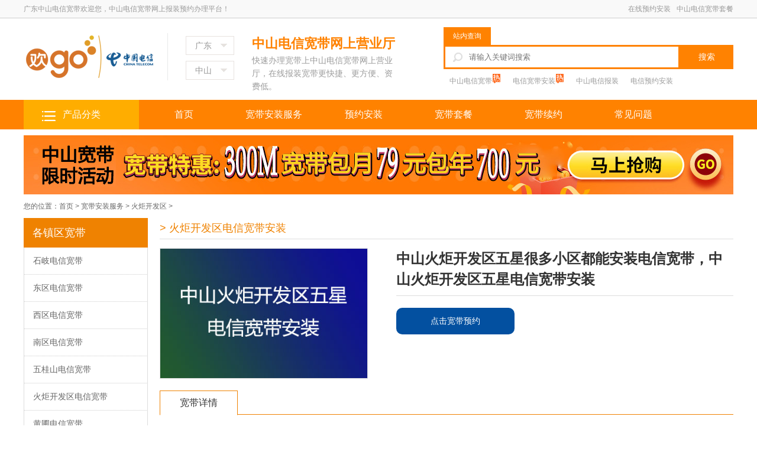

--- FILE ---
content_type: text/html
request_url: http://www.gdkasidun.com/huojukaifaqu/432.html
body_size: 5533
content:
<!DOCTYPE html PUBLIC "-//W3C//DTD XHTML 1.0 Transitional//EN" "http://www.w3.org/TR/xhtml1/DTD/xhtml1-transitional.dtd">
<html xmlns="http://www.w3.org/1999/xhtml">
<head>
<meta http-equiv="Content-Type" content="text/html; charset=utf-8" />
<title>中山火炬开发区五星很多小区都能安装电信宽带，中山火炬开发区五星电信宽带安装-火炬开发区-宽带安装服务-中山电信宽带预约安装</title>
<meta content="电信宽带,中山电信营业厅,中山火炬开发区五星电信宽带,火炬开发区五星电信宽带安装,火炬开发区五星宽带,火炬开发区五星电信宽带套餐,火炬开发区五星电信宽带资费,火炬开发区五星电信宽带价格,火炬开发区五星电信营业厅" name="keywords" />
<meta content="中山火炬开发区五星很多小区都能安装电信宽带，电信宽带几乎覆盖了所有的居民区，大家可以放心的安装。中山火炬开发区五星电信宽带覆盖范围大吗？中山火炬开发区五星很多小区都能安装电信宽带，电信宽带几乎覆盖了所有的居民区，大家可以放心的安装。中山火炬开发区五星电信宽带安装能在线预约吗？中山火炬开发区五星电信宽带是可以在线预约安装的，预约后，我们技..." name="description" />
<link rel="stylesheet" type="text/css" href="/css/common.css">
<meta name="mobile-agent" content="format=html5;url=http://m.gdkasidun.com/huojukaifaqu/432.html">
<meta name="mobile-agent" content="format=xhtml;url=http://m.gdkasidun.com/huojukaifaqu/432.html">
<link rel="alternate" media="only screen and (max-width:640px)" href="http://m.gdkasidun.com/huojukaifaqu/432.html">
<link rel="canonical" href="http://m.gdkasidun.com/huojukaifaqu/432.html">
<meta http-equiv="mobile-agent" content="format=xhtml;url=http://m.gdkasidun.com/huojukaifaqu/432.html">
<script src="/js/uaredirect.js" type="text/javascript"></script>
<script>junidirect("http://m.gdkasidun.com/huojukaifaqu/432.html");</script>
<meta name="applicable-device" content="pc">
<script type="text/javascript" src="/js/jquery.js"></script>
<script>
function GoodsCar(){
	layer.open({
      type: 2,
      title: false,
       closeBtn: 2,
      shadeClose: true,
      area: ['1000px', '600px'],
	  skin: 'myskin',
      content: '/yyazform.html',
	  success: function(layero, index){
            },
            end: function(){
            }
    });
}
</script>
<script type="text/javascript" src="/js/layer/layer.js"></script> 
<script type="text/javascript">var is_mobile_cms = '';var web_dir = '/';</script>
    <script src="/api/language/zh-cn/lang.js" type="text/javascript"></script>
    <script src="/static/assets/global/plugins/jquery.min.js" type="text/javascript"></script>
    <script src="/static/assets/js/cms.js" type="text/javascript"></script>
</head>

<body>
<script type="text/javascript" src="/js/jquery.js"></script>
<div class="had">
<div class="common">
<span>广东中山电信宽带欢迎您，中山电信宽带网上报装预约办理平台！</span>
<a href="/kdtc/">中山电信宽带套餐</a>
<a href="/kuandaizifei/">在线预约安装</a>
</div>
</div>
<div id="header">
<div class="logo fl"><a href="/"><img src="/images/logo.png" alt="中山电信宽带套餐资费"></a></div>
<div class="map fl">
        <div class="list shengfen">
            <div class="title">
                广东
            </div>
        </div>
        <div class="list diqu">
            <div class="title">
                中山	
            </div>
        </div>
    </div>
<div class="hetxt fl">
<h1>中山电信宽带网上营业厅</h1>
<span>快速办理宽带上中山电信宽带网上营业厅，在线报装宽带更快捷、更方便、资费低。</span>
</div>
<div class="search">
 <div class="tt">
            站内查询
        </div>
<form  action="/index.php" method="get" id="searchform2">
<input type="hidden" name="s" value="news">
<input type="hidden" name="c" value="search">
<input type="text" name="keyword" placeholder="请输入关键词搜索"><button type="button" onclick="searchform2();">搜索</button>
<p><a href="/tag/6.html" class="hot">中山电信宽带 </a>     <a href="/tag/10.html" class="hot">电信宽带安装 </a>      <a href="/tag/12.html">中山电信报装</a><a href="/tag/13.html">电信预约安装</a></p>
</form>
</div>
<script type="text/javascript">
	function searchform2(){
		if($('#searchform2 input').val() == ''){
			alert('请输入关键词搜索');
		} else {
			$('#searchform2').submit();
		}
	};
</script>
</div>
<div class="clear"></div>
<div id="menus">
<div id="menuer">
<ul>
<li class="fenlei"><a href="/">产品分类</a></li>
<li><a href="/">首页</a></li>
<li><a  href="http://www.gdkasidun.com/kdazfw/">宽带安装服务</a></li>
<li><a  href="http://www.gdkasidun.com/yyaz/">预约安装</a></li>
<li><a  href="http://www.gdkasidun.com/kuandaizifei/">宽带套餐</a></li>
<li><a  href="http://www.gdkasidun.com/kuandaixuyue/">宽带续约</a></li>
<li><a  href="http://www.gdkasidun.com/show/">常见问题</a></li>
</ul>
</div>
</div><!--内容-->
<div class="common">
<a href="/yyaz/"><img src="/images/kdge.jpg" alt="中山宽带安装" style="margin-top:10px;"></a>
<div id="wznyds">您的位置：<a href="http://www.gdkasidun.com/">首页</a> > <a href="http://www.gdkasidun.com/kdazfw/">宽带安装服务</a> > <a href="http://www.gdkasidun.com/huojukaifaqu/">火炬开发区</a> >  </div>
</div>

<div class="common">
<div class="kdazleft">
<div class="kdazleftt">各镇区宽带</div>
<ul>
<li ><a href="http://www.gdkasidun.com/shiqi/" >石岐电信宽带</a></li>
<li ><a href="http://www.gdkasidun.com/dongqu/" >东区电信宽带</a></li>
<li ><a href="http://www.gdkasidun.com/xiqu/" >西区电信宽带</a></li>
<li ><a href="http://www.gdkasidun.com/nanqu/" >南区电信宽带</a></li>
<li ><a href="http://www.gdkasidun.com/wuguishan/" >五桂山电信宽带</a></li>
<li  class="cur"><a href="http://www.gdkasidun.com/huojukaifaqu/" >火炬开发区电信宽带</a></li>
<li ><a href="http://www.gdkasidun.com/huangpu/" >黄圃电信宽带</a></li>
<li ><a href="http://www.gdkasidun.com/nantou/" >南头电信宽带</a></li>
<li ><a href="http://www.gdkasidun.com/dongfeng/" >东凤电信宽带</a></li>
<li ><a href="http://www.gdkasidun.com/fusha/" >阜沙电信宽带</a></li>
<li ><a href="http://www.gdkasidun.com/xiaolan/" >小榄电信宽带</a></li>
<li ><a href="http://www.gdkasidun.com/dongsheng/" >东升电信宽带</a></li>
<li ><a href="http://www.gdkasidun.com/guzhen/" >古镇电信宽带</a></li>
<li ><a href="http://www.gdkasidun.com/henglan/" >横栏电信宽带</a></li>
<li ><a href="http://www.gdkasidun.com/sanjiao/" >三角电信宽带</a></li>
<li ><a href="http://www.gdkasidun.com/minzhong/" >民众电信宽带</a></li>
<li ><a href="http://www.gdkasidun.com/nanlang/" >南朗电信宽带</a></li>
<li ><a href="http://www.gdkasidun.com/gangkou/" >港口电信宽带</a></li>
<li ><a href="http://www.gdkasidun.com/dayong/" >大涌电信宽带</a></li>
<li ><a href="http://www.gdkasidun.com/shaxi/" >沙溪电信宽带</a></li>
<li ><a href="http://www.gdkasidun.com/sanxiang/" >三乡电信宽带</a></li>
<li ><a href="http://www.gdkasidun.com/banfu/" >板芙电信宽带</a></li>
<li ><a href="http://www.gdkasidun.com/shenwan/" >神湾电信宽带</a></li>
<li ><a href="http://www.gdkasidun.com/tanzhou/" >坦洲电信宽带</a></li>
</ul>

</div>
<div class="kdazright">
<div class="kdaztti">> 火炬开发区电信宽带安装</div>
<div class="kdazqx">
<div class="kdazqxleft"><img src="http://www.gdkasidun.com/upload/zshjkfq/zshjkfqwx.jpg"></div>
<div class="kdazqxright">
<div class="kdazqxrighttt">中山火炬开发区五星很多小区都能安装电信宽带，中山火炬开发区五星电信宽带安装</div>
<div class="jzmoreb"><a href="javascript:ovid()" onclick="GoodsCar()">点击宽带预约</a></div>
</div>
</div>
<div class="clear"></div>
<div class="kdazta"><span>宽带详情</span></div>
<div class="kdaztb">
<p>中山火炬开发区五星电信宽带安装，营业厅上门办理，套餐多资费低。中山火炬开发区五星很多小区都能安装电信宽带，电信宽带几乎覆盖了所有的居民区，大家可以放心的安装。</p><p style="text-align:center"><img src="http://www.fenlei86.com/upload/5.jpg" alt="中山火炬开发区五星电信宽带安装" title="中山火炬开发区五星电信宽带安装"></p><p><strong><span style="color:#EB1D4E;">中山火炬开发区五星电信宽带覆盖范围大吗？</span></strong></p><p>中山火炬开发区五星很多小区都能安装电信宽带，电信宽带几乎覆盖了所有的居民区，大家可以放心的安装。</p><p><strong><span style="color:#EB1D4E;">中山火炬开发区五星电信宽带安装能在线预约吗？</span></strong></p><p>中山火炬开发区五星电信宽带是可以在线预约安装的，预约后，我们技术人员会第一时间联系你。<a href="/yyaz/" target="_blank" style="background-color: rgb(255, 255, 0);"><font color="#ff0000">点击进入预约</font></a></p><p><strong><span style="color:#D81B43;background-color:#FFFFFF;">中山火炬开发区五星电信宽带都有哪些套餐呢？</span></strong></p><p>中山火炬开发区五星电信有纯宽带一年几百块钱的套餐，也有按月交费的融合套餐，手机话费+移动流量+固定宽带的组合，每月百元左右，所有家庭都消费得起。具体多少钱呢，因为电信公司经常调整价格和政策，套餐价格也经常变动。如果遇到搞活动，或许还能有超级折扣。所以，想办宽带的话，可以在线预约安装的，预约后，我们技术人员会第一时间联系你。</p><p><strong><span style="color:#D81B43;">中山火炬开发区五星电信宽带速度怎么样？</span></strong></p><p>在中山火炬开发区五星乃至全国来说，电信的宽带质量和速度是非常不错的。和中山火炬开发区五星联通宽带的信号质量要好点，比移动宽带，铁通宽带，广电宽带，长城宽带等等，速度要快很多。对于追求速度，追求流畅的客户，选择电信宽带是非常明智的选择。</p><p><strong><span style="color:#D81B43;">中山火炬开发区五星电信宽带的价格怎么样？</span></strong></p><p>中山火炬开发区五星电信宽带的价格，比移动宽带，铁通宽带，广电宽带，长城宽带等等，价格要高，比联通宽带价格要低。中山火炬开发区五星电信主打的性价比，既有几百块钱一年的纯宽带，也有手机资费+移动流量+固定宽带的套餐组合。所以说，想要最便宜的宽带，凑合着用，可以选择移动，广电，长城，想要速度快价格又低的宽带，可以选择电信宽带。所以，想办宽带的话，可以在线预约安装的，预约后，我们技术人员会第一时间联系你。</p><p><strong><span style="color:#D81B43;">在中山火炬开发区五星地区如何快速的安装电信宽带？</span></strong><br></p><p>这里告诉大家一个秘密，去电信营业厅办宽带，已经成为过去式，中山火炬开发区五星电信为了方便广大业主方便的办理宽带，开通了上门办理宽带服务。从现在开始，办宽带再也不用去营业厅排队啦。只要给我们在线预约，我们的业务经理就会主动上门为您受理，只要您具体告知您的详细地址，拿好身份证，在家里玩，不耽误任何宝贵的时间，就把宽带办理好啦。</p><p>上门办理宽带服务，技能节省您宝贵的时间，又能提高办理速度。实在是中山火炬开发区五星电信给广大业主最大的福利啦。</p><p style="text-align:center"><img src="http://www.fenlei86.com/upload/zshjkfq/zshjkfqwx.jpg" alt="中山火炬开发区五星电信宽带安装" title="中山火炬开发区五星电信宽带安装"></p><p>更多详细的资费信息，可以在线预约安装的，预约后，我们技术人员会第一时间联系你。<a href="http://www.fenlei86.com/yyaz/" target="_blank" style="background-color: rgb(255, 255, 0);"><font color="#ff0000">点击进入预约</font></a><br></p><p><span style="text-align:center;"></span><br></p></div>
<div class="form_boxwe">
<div class="form_boxwett">宽带在线预约安装</div>
		 <form action="" class="form-horizontal" method="post" name="myform" id="myform">
                                <input name="is_form" type="hidden" value="1">
<input name="is_admin" type="hidden" value="0">
<input name="is_tips" type="hidden" value="">
<input name="csrf_test_name" type="hidden" value="43673d5b1bf406bfd09a127ec253f442">
<label><span><font color="#FF0000">*</font>选择套餐：</span><select  required="required"   name="data[taocan]" id="dr_taocan"  ><option value="不限" >不限</option><option value="出租房100M光纤300元/半年" >出租房100M光纤300元/半年</option><option value="出租房100M光纤79元/月" >出租房100M光纤79元/月</option><option value="出租房100M光纤700元/年" >出租房100M光纤700元/年</option><option value="除写字楼300M光纤79元/月" >除写字楼300M光纤79元/月</option><option value="除写字楼300M光纤700元/年" >除写字楼300M光纤700元/年</option><option value="300M光纤129元/月" >300M光纤129元/月</option><option value="300M光纤1200元/年" >300M光纤1200元/年</option><option value="1000M光纤1800元/年" >1000M光纤1800元/年</option><option value="1000M光纤189元/月" >1000M光纤189元/月</option><option value="1000M光纤239元/月" >1000M光纤239元/月</option></select></label>
		<label><span><font color="#FF0000">*</font>姓名：</span><input type='text' name='data[title]' id='dr_title' value='' /></label>
		<label><span><font color="#FF0000">*</font>联系手机：</span><input type='text' name='data[author]' id='dr_author' value='' /></label>
		<label><span><font color="#FF0000">*</font>安装地址：</span><input type='text' name='data[azdz]' id='dr_azdz' value='' /></label>
		<labeler><span><font color="#FF0000">*</font>想办什么宽带：</span><input type="radio" name="data[xbsmkd]" value="电信宽带"   />
		电信宽带<input type="radio" name="data[xbsmkd]" value="联通宽带"   />
		联通宽带<input type="radio" name="data[xbsmkd]" value="移动宽带"   />
		移动宽带<input type="radio" name="data[xbsmkd]" value="任何宽带都行"   />
		任何宽带都行</labeler>
		<label><span><font color="#FF0000">*</font>验证码：</span> <input type="text" name="code" style="width:200px; float:left">
                                                 
                                                            <img align="absmiddle" style="cursor:pointer; float:left" onClick="this.src='/index.php?s=api&c=api&m=captcha&width=120&height=35&'+Math.random();" src="/index.php?s=api&c=api&m=captcha&width=120&height=35" />                                                       </label>
		<div class="btn">
		<button type="button" onClick="dr_ajax_submit('/index.php?s=form&c=kuandaiyuyue&m=post', 'myform', '2000', '/')" style="background-color: #3f3989;color: #fff; font-size:12px; padding:0px 20px 0px 20px; border:0px;width:150px;height:30px;"> 提  交</button>
		<input type="reset" name="reset" value="重 置" />
		</div>
		</form>
		</div>
	</div>
	<div class="clear"></div>
<div id="clear"></div>
<div id="bannerggs"><a href="http://www.gdkasidun.com/sitemap.xml" title="XML地图" target="_blank">XML地图</a> | <a href="http://m.gdkasidun.com/">手机版</a> | <a href="/tags.html">标签</a><br>www.gdkasidun.com 中山电信宽带
        - 快速办理宽带上中山电信宽带网上营业厅，在线报装宽带更快捷、更方便。
        Copyright 2008-2023 All Rights Reserved  </div>
<script>
(function(){
    var bp = document.createElement('script');
    var curProtocol = window.location.protocol.split(':')[0];
    if (curProtocol === 'https') {
        bp.src = 'https://zz.bdstatic.com/linksubmit/push.js';
    }
    else {
        bp.src = 'http://push.zhanzhang.baidu.com/push.js';
    }
    var s = document.getElementsByTagName("script")[0];
    s.parentNode.insertBefore(bp, s);
})();
</script>

<div id="goTop" class="goTop"></div>
<script type="text/javascript">
    $(window).scroll(function(){
        var sc=$(window).scrollTop();
        var rwidth=$(window).width()+$(document).scrollLeft();
        var rheight=$(window).height()+$(document).scrollTop();
        if(sc>0){
            $("#goTop").css("display","block");
            $("#goTop").css("left",(rwidth-80)+"px");
            $("#goTop").css("top",(rheight-120)+"px");
        }else{
            $("#goTop").css("display","none");
        }
    });
    $("#goTop").click(function(){
        $('body,html').animate({scrollTop:0},300);
    });
</script></body>
</html>


--- FILE ---
content_type: text/css
request_url: http://www.gdkasidun.com/css/common.css
body_size: 6833
content:
body{
	FONT-FAMILY: 微软雅黑,Arial;
	font-size:16px;
	color:#333;
	margin:0px; 
	line-height:40px; 
	}
img{border:0}
input:focus{
    outline: none;
}
textarea:focus{
    outline: none;
}
h1,h2,h3,h4,h5,h6,em,i,li{ font-style:normal; font-weight:normal;height:auto;margin:0px; }
.clearfix::after {
    clear: both;
    content: ".";
    display: block;
    height: 0;
    visibility: hidden;
}

.clearfix {
}
html, body, div, dl, dt, dd, ol, ul, li, h1, h2, h3, h4, h5, h6,  blockquote, pre, button, fieldset, form, input, legend, textarea, th, td {
    margin: 0;
    padding: 0;
}

li {
    list-style: none;
}
TD {
	 COLOR: #505A62; LINE-HEIGHT: 30px;
}
TH {
	COLOR: #505A62; LINE-HEIGHT: 20px;
}
A:link {
	COLOR: #666; TEXT-DECORATION: none
}

A:visited {
	 COLOR: #666;  TEXT-DECORATION: none; 
}
A:hover {
	 COLOR: #4788D7;  TEXT-DECORATION: none; 
}
A:active {
	COLOR: #ff0000; TEXT-DECORATION: none; 
}
.clear{clear:both; height:0;overflow:hidden;}
#clear{clear:both; height:0;overflow:hidden;}
.clearfix:after{
	display: block;
	content: ".";
	height: 0;
	visibility: hidden;
	clear: both;
	font-size: 0;
	line-height: 0;
}
/*header*/
.fl{ float:left}
.fr{ float:right}
.had{ height:30px; border-bottom:1px solid #CCC; background:#f9f9f9; line-height:30px; overflow:hidden; color:#999; font-size:12px;}
.had a{ float:right; color:#999; padding-left:10px;font-size:12px;}
.common,.page_content{ width:1200px; margin:0 auto;}
#header{width:1200px;height:auto;MARGIN: 0px auto; padding: 15px 0;}
.logo{ margin-right:30px;border-right: 1px solid #e8e9e9; padding-right:20px;margin-top:10px;}
.hetxt{width:250px;margin-top:10px;}
.hetxt h1{ font-size:22px; font-weight:bold;color:#ff8200;line-height:35px;}
.hetxt span{line-height:22px; font-size:14px;color: #9b9b9b;}

#header .map {
 	padding-top: 5px;
 	margin-left: 0px; margin-right:30px;margin-top:10px;
 }
 
#header .map .list {
 	margin-bottom: 10px;
 	position: relative;
 }
 
#header .map .list .title {
 	border: 1px solid #e7e2df;
 	display: inline-block;
 	width: 80px;
 	height: 30px;
 	text-indent: 15px;
 	line-height: 30px;
 	font-size: 14px;
 	color: #999999;
 	background: url(../images/img5.jpg) 85% center no-repeat;
 }
 
#header .map .list dl {
 	position: absolute;
 	width: 200px;
 	padding: 10px;
 	left: 0px;
 	height: 150px;
 	background: #fff;
 	border: 1px solid #e7e2df;
 	font-size: .8rem;
 	display: none;
 	z-index: 999;
 	top: 30px;
 	overflow-y: scroll;
 	padding-bottom: 0px;
 }
 
#header .map .list dl dd {
 	display: inline-block;
 	width: 50%;
 	margin-bottom: 20px;
 }
 
#header .map .list dl::-webkit-scrollbar-track {
 	-webkit-box-shadow: inset 0 0 6px rgba(0, 0, 0, 0.3);
 	background-color: #F5F5F5;
 }
 
#header .map .list dl::-webkit-scrollbar {
 	width: 6px;
 	background-color: #F5F5F5;
 }
 
#header .map .list dl::-webkit-scrollbar-thumb {
 	background-color: #848181;
 }


.search{
 float:right
}
.search .tt {
 	width: 80px;
 	height: 30px;
 	background: #ff8201;
 	line-height: 30px;
 	color: #fff;
 	font-size: 12px;
 	text-align: center;
 	line-height: 30px;
 }
.search form{
	margin-top: 0px;
	
}
.search input,.search button{
   -webkit-box-sizing:border-box;
       -moz-box-sizing:boder-box;}
.search input{
    width: 400px;
 	border: 3px solid #ff8201;
 	background: url(../images/img6.jpg) 10px center no-repeat;
 	height: 41px;
 	padding-left: 40px;vertical-align:top;
}
.search button{
	width: 90px;
	height: 41px;
	background:#ff8201;
	border: none;
	margin-left: 0px; color:#fff;border-top: 0px solid #fff;border-bottom: 0px solid #1079cd;
 	font-size: 14px;
}

.search p{
	color: #666666;
	font-size: 12px;
	margin-top: 0px;
}
.search a{
	color: #9b9b9b;
	font-size: 12px;
	margin-top: 0px; margin-right:10px;margin: 0px 10px;
 	padding-top: 5px;
}

.search .hot {
 	padding-right: 12px;
 	background: url(../images/img7.jpg) right top no-repeat;
 }

#bk_navs{width:100%;

	height:auto;

	margin-bottom:10px; margin-top:20px;

	}

.bk_nav {

	width:1200px;

	height:auto;

	line-height:25px;

	margin:0 auto;

	border:1px solid #ccc;

	

}

.bk_nav ul {

	

	height:25px;

	line-height:25px;

	FONT-SIZE: 12px;;

	margin:0 auto;

}

.bk_nav ul li {

	height:25px;

	line-height:25px;

	text-align:center;

	float:left;

	background: url(top_bg_b00.png) no-repeat right -646px;

}

.bk_nav ul li a {

	height:25px;

	line-height:25px;

	padding:0 10px;

	 DISPLAY: inline-block ; font-size:12px

}

.bk_nav ul li a, .bk_nav ul li a:visited {

	color:#304E80;

	text-decoration:none;

	

}

.bk_nav ul li a:hover, .bk_nav ul li a:active {

	color:#ffffff;

	text-decoration:none;

	

	background-color:#3064BB;

}

.bk_nav ul li a.curr {

	border-bottom:4px solid #3064BB;

}

.bk_nav ul li a.last {

	background:#fff;

	float:right;

	padding-left:10px;

	padding-right:0

}
#menus{width:100%;height:50px;line-height:50px;background:#ff8200;MARGIN: 0px auto;}
#menuer{width:1200px;height:50px;line-height:50px;MARGIN: 0px auto; }
#menuer ul{}
#menuer ul li{text-align:center;font-size:16px; float:left;}
#menuer ul li a{width:152px; height:50px;line-height:50px;COLOR: #fff; FONT-SIZE: 16px; TEXT-DECORATION: none;	TEXT-ALIGN: center;  cursor:pointer; display:inline-table; border-right:0px solid #4280CB}
#menuer ul li a:hover{COLOR: #fff; FONT-SIZE: 16px; TEXT-DECORATION: none; background:#ff6600;}
#menuer .on a{width:152px; height:40px;line-height:40px; COLOR: #fff; FONT-SIZE: 16px; TEXT-DECORATION: none;TEXT-ALIGN: center;  cursor:pointer;background:#1561AF; }
.fenlei {
 	
 	position: relative;
 	width: 195px;
 	text-align: center;
 	color: #ffffff;
 	background: url(../images/img8.jpg) #ffad00 30px 18px no-repeat;
 	font-size: 16px;
 	cursor: pointer;
 }



#innycon{width:1060px;height:auto;MARGIN: 0px auto;}
#wzny{width:1060px;height:60px;line-height:60px; MARGIN: 0px auto;color:#666; font-size:12px;}
#wzny a{color:#666}
#wznyds{width:100%;height:40px;line-height:40px; MARGIN: 0px auto;color:#666; font-size:12px;}
#wznyds a{color:#666}
/******************服务**********************/
.service .service_name{ float:left; width:280px; height:180px; margin:10px; background-color:#ff9c00; text-align:center; }
.service .service_name.hover{ background-color:#ff6c00}
.service .service_name a{ display:block; color:#FFF; height:180px; padding-top:20px;}
.service .service_name h2{  font-size:24px}
.service .service_name h5{ font-size:16px; margin:10px 0px;}

.service{ width:1200px; margin:10px auto;}
.service a{ display:block; height:145px; width:300px; float:left; text-align:center;font: normal 24px/26px "Microsoft Yahei"; padding-top:35px; color:#FFFFFF;}
.service a:hover{opacity: 0.8;}
.service .c1{background:url(../images/cha.jpg) no-repeat 0px 0px;}
.service .c2{background:url(../images/cha.jpg) no-repeat -300px 0px;}
.service .c3{background:url(../images/cha.jpg) no-repeat -600px 0px;}
.service .c4{background:url(../images/cha.jpg) no-repeat -900px 0px;}
.tytitle{width:1200px;height:60px;line-height:60px; margin-bottom:10px}
.tytitle img{ float:left}
.diq{ width:1200px; margin:20px auto;border:1px solid #dbdbdb; padding-bottom:12px;}
.diq .d1{background:#f9f9f9; height:30px; line-height:30px; overflow:hidden; padding-left:15px;color:#ff8200; border-bottom:1px solid #dbdbdb; margin-bottom:12px; }
.diq a{ color:#777777; font-size:14px;height:25px; line-height:25px;}


/*********套餐选择***********/
.Package_style{ border:1px solid #dddddd; margin:10px 0px; position:relative}
.Package_style .title_name{ height:40px; border-bottom:1px solid #dddddd; line-height:40px; padding:0px 15px; font-size:16px}
.Package_style .title_name .icon_tupian{ background-image:url(../images/common.png); background-position:0px 153px; padding:5px 15px}
.Package_style .add_options{ padding:20px 10px;}
.Package_style .add_options .text_add{ margin:0px 10px; height:40px;}
.submit_btn{
	height: 40px;
    background: #2a8bcc!important;
    background-image: -webkit-gradient(linear,left 0,left 100%,from(#ff9c00),to(#ff6c00))!important;
    background-image: -webkit-linear-gradient(top,#ff9c00,0%,#ff6c00,100%)!important;
    background-image: -moz-linear-gradient(top,#ff9c00 0,#ff6c00 100%)!important;
    background-image: linear-gradient(to bottom,#ff9c00 0,#ff6c00 100%)!important;
    background-repeat: repeat-x!important;
    filter: progid:DXImageTransform.Microsoft.gradient(startColorstr='#ff9c00',endColorstr='#ff6c00',GradientType=0)!important;
    line-height: 40px;
    border: 0px;
    width: 110px;
    text-align: center;
    color: #FFF;
	font-size:16px;
	cursor:pointer;
    margin-left: 10px;
    border-radius: 3px;
    -moz-border-radius: 3px;
    -webkit-border-radius: 3px;
}

.Broadband_package .title_name{ text-align:center; margin-top:20px; margin-bottom:30px;}
.Broadband_package .title_name h2{ color:#333; font-size:26px;}
.Broadband_package .title_name .headline{ width:160px; padding:5px 0px; margin-left:auto; margin-right:auto; border-bottom:2px solid #ff8200; padding-bottom:10px;}


.kdazcon{width:1200px;height:auto;MARGIN: 0px auto;}
.kdazcon LI {
	float:left;width:284px;height:265px;margin-right:18px;border:1px solid #e8eae9; margin-bottom:40px;box-shadow:0 0 10px 1px #e8eae9; background:#fff; padding-bottom:10px; text-align:center;font-size:14px; display:list-item; color:#333;line-height:45px; overflow:hidden
}
.kdazcon li:nth-of-type(4n + 0){
	margin-right: 0;
}
.kdazcon .imgb{width:284px;height:178px;overflow:hidden;MARGIN: 0px auto; text-align:center; }
.kdazcon .imgb img{width:284px;height:178px;} 
.kdazcon .imgb img{transition:all ease .5s;}
.kdazcon li:hover img {transform:scale(1.05);}
.kdazcon li span{ padding:0px 10px 0px 10px; height:50px;line-height:50px; overflow:hidden; display:inline-table}
.jzmore{width:150px;height:45px;line-height:45px;MARGIN: 0px auto; background:#0350a0;  border-radius: 10px;  text-align:center; margin-bottom:20px;}
.jzmore a{color:#fff; font-size:14px;}
.jzmorer{width:150px;height:30px;line-height:30px;MARGIN: 0px auto; background:#0350a0;  border-radius: 10px;  text-align:center; margin-bottom:20px;}
.jzmorer a{color:#fff; font-size:14px;}
.jzmoreb{width:200px;height:45px;line-height:45px; background:#0350a0;  border-radius: 10px;  text-align:center; margin-bottom:20px;}
.jzmoreb a{color:#fff; font-size:14px; display:inherit}
/*****************新闻中心****************/
.business_new{ width:588px; border:1px solid #dddddd; height:360px;}
.business_new .hd{ height:40px; line-height:40px; border-bottom:1px solid #dddddd;}
.business_new .hd ul{}
.business_new .hd ul li{float:left; width:131px; cursor:pointer; font-size:16px; text-align:center; border-right:1px solid #dddddd; }
.business_new .hd ul li .icon_name{ background-image:url(../images/common.png); background-position:0px 125px ; padding:5px 15px;}
.business_new .hd ul li.on{height:41px; width:131px; border-bottom:2px solid #ffffff}
.business_new .bd{ padding:10px;background: url(../images/xzbg.jpg) 15px 14px no-repeat;}
.business_new .bd .new_title{ line-height:30px;font-size:14px;padding-left:40px;}
/****************合作伙伴***************/
.Partner{ width:588px; border:1px solid #dddddd; height:360px;}
.Partner .Partner_title{ height:40px; padding:0px 20px; font-size:16px; line-height:40px; border-bottom:1px solid #dddddd;}
.Partner .Partner_title .more{ font-size:12px; font-family:"新宋体"; float:right;}
.Partner .Partner_logo{ border:1px solid #dddddd; margin:10px; float:left; display:block}
.Partner .logo_list{ padding:10px;line-height:25px;}
.Partner .logo_list a{height:25px;line-height:25px;font-size:12px; padding-right:10px;}
#bannerggs{width:100%;height:60px;line-height:30px; text-align:center;margin-top:20px;border-top:1px solid #dddddd; font-size:14px; }


/*在线安装*/
.Signup_broadband .title_name{ width:230px; border-bottom:3px solid #189EDE; margin-left:auto; margin-right:auto; text-align:center}
.Signup_broadband .title_name h2{ font-size:24px}
.Signup_broadband .title_name h4{ font-size:14px; color:#999; margin:5px 0px;}
.broadband_style{ border:1px  solid #dddddd; padding:20px;}

/*在线留言*/
.form_box {height:auto;MARGIN: 0px auto;padding: 10px 0; margin-top: 25px;border:1px  solid #dddddd; padding:20px;}
.form_box form label,.form_box form labeler {display: block;margin: 10px auto;color: #333;line-height: 30px;width: 100%;overflow: hidden;font-size: 16px;}
.form_box form label span,.form_box form labeler span {display: block;height: 40px;width: 130px;text-align: left;font-size: 16px;float: left;}
.form_box form labeler input { margin-left:20px; margin-right:10px;}
.form_box form label input { width: 98%; line-height: 30px; float: right; padding: 2px 4px; border: 1px solid #dddddd; border-radius: 4px;}
.form_box form label select { height:35px;line-height: 35px; padding: 2px 4px; border: 1px solid #dddddd; border-radius: 4px;}
.form_box form label textarea {width: 100%; float: right;font-size: 16px;padding:4px;line-height: 20px; border: 1px solid #dddddd; border-radius: 4px;}
.form_box form .btn {margin: 20px auto;text-align: center;width: 580px;}
.form_box form .btn input {display: inline-block;margin:0 20px;font-size: 14px; width: 140px;height: 30px;border: none;border-radius: 2px;cursor: pointer;}

.kdgg{width:1200px;height:auto;text-align:center;MARGIN: 0px auto; margin-bottom:20px;}
.kdgg img{width:100%}

#banner{width:100%;height:auto;text-align:center;MARGIN: 0px auto; font-size:56px; color:#fff; font-weight:bold; line-height:60px; }
#banner img{width:100%}


#linker{width:1200px;height:auto;MARGIN: 0px auto; margin-top:20px; }
.linkera{width:100px; font-size:14px; font-weight:bold; float:left}
.linkerb{width:1100px; line-height:30px; float:left}
.linkerb a{font-size:14px; margin-right:20px;}

/*分页*/
.page {

	width:100%;

	height:30px;

	line-height:30px;

	padding:10px 0;



}

.pagelist li{float:left;margin:0;padding: 0px;list-style:none;margin-right:5px}

.pagelist a {

	padding:5px 4px;

	margin:2px 1px;

	border:#eee 1px solid;

	color:#999;

	background:#FFF;

	text-decoration:none;

	padding-left:5px;padding-right:5px;

}

.pagelist a:hover {

	border:#999 1px solid;

	color:#666;

}

.pagelist a:active {

	border:#A5A5A5 1px solid;

	background:#E3E3E3;

	

	color:#000000;

	padding-left:5px;padding-right:5px;

}

.pagelist .thisclass {

	

	border:#A5A5A5 1px solid;

	background:#E3E3E3;

	

	color:#000000;

	padding-left:5px;padding-right:5px;

	

}

.pagelist .disabled {

	border:#dedede 1px solid;

	padding:5px 4px;

	margin:2px 1px;

	color:#999;

	background:#FFF;

}

.pagelist .table .tr .form .td a {

	height:35px;

	margin:0;

	border:0;

!important

}

.pagelist .pageinfo {

	border:#dedede 1px solid;

	padding:5px 4px;

	margin:2px 1px;

	color:#999;

}

/*分页*/



.pagination {
	padding-top: 10px;
	text-align: center;
	line-height: 20px;MARGIN: 0px auto; height:auto;
}

.pagination a, .pagination a:visited {
	padding: 3px 10px 3px 10px;
	border: 1px solid #EEEEEE;
	text-decoration: none;
	color: #666; 
	background:#EEEEEE;margin:5px;
}
.pagination a:hover, .pagination a:active {
	border: 1px solid #4788D7;
	color: #fff;
	background-color: #4788D7;
}
.pagination .currentpage {
	font-weight: bold;
	padding: 3px 10px 3px 10px;
	border: 1px solid #4788D7;
	background-color: #4788D7;
	color: #FFF;
}
.pagination .disablepage {
padding: 3px 10px 3px 10px;
	border: 1px solid #EEEEEE;
	color: #666; 
	background:#EEEEEE;margin:5px;
}

/*内页新闻详细页开始*/
.dis_title {
	 TEXT-ALIGN: center; PADDING-BOTTOM: 15px; PADDING-LEFT: 10px; PADDING-RIGHT: 10px; COLOR: #333; FONT-SIZE: 24px; PADDING-TOP: 10px; FONT-WEIGHT: bold;
}
.dis_time {
	TEXT-ALIGN: center; LINE-HEIGHT: 40px;  HEIGHT: 40px; COLOR: #666; FONT-SIZE: 12px;BORDER-BOTTOM: #DFDDDD 1px solid;
}
.des {width:96%;MARGIN: 0px auto;

    max-height:65px;
	height:auto;
	padding:5px;
	line-height:25px;
	border:#CCC 1px dotted;
	overflow:hidden; margin-top:10px; font-size:12px;

}

.dis_content{width:96%;MARGIN: 0px auto;font-size:16px;line-height:32px; margin-bottom:20px}
.dis_content p{text-indent: 2em;font-size:16px;line-height:30px; margin-top:10px;text-align:justify;color:#4a4a4a;font-weight:400;word-break:break-word;font-family:Microsoft YaHei,Helvetica,Hiragino Sans GB,WenQuanYi Micro Hei,sans-serif}
.dis_content a{color:#408CD7;font-size:16px;cursor:pointer}
.dis_content img{display:block;margin:0 auto;text-align:center; margin-top:10px;margin-bottom:20px}
.dis_prevnext {
	width:96%;MARGIN: 0px auto;height:90px;line-height:30px;MARGIN-BOTTOM: 30px; COLOR: #686868; FONT-SIZE: 14px;border-top:1px solid #DCDCDC;border-bottom:1px solid #DCDCDC; margin-bottom:10px;
}
.dis_prevnext p{height:30px;}
.newstt{width:96%;MARGIN: 0px auto;height:40px;line-height:40px;border-bottom:1px solid #DCDCDC;}
.newstt span{height:38px;border-bottom:2px solid #0266A6; font-weight:bold; font-size:16px; color:#0266A6;DISPLAY: inline-block ;}
.newsttcon{width:96%;MARGIN: 0px auto;height:auto;border-bottom:1px solid #E9E9E9; }
.newsttcon ul{list-style:none;margin:0px;padding:0px;width: auto;}
.newsttcon li{height:140px;line-height:25px;margin:0 auto;font-size:14px; padding-top:20px; padding-bottom:20px; border-top:1px solid #F2F2F2; }
.newsttcon span{height:40px; font-size:16px; font-weight:bold;display:block;color:#333}
.newsttcon a{color:#666;}
.newsttcon a:hover{color:#666;}
.newsttcon li:hover{height:140px;background:#F2F2F2;padding-top:20px; padding-bottom:20px;}
.newsttcon img{width:160px;height:100px; float:left; margin-right:20px;}
/*内页新闻详细页结束*/
#connews{width:1200px;height:auto;MARGIN: 0px auto; margin-top:10px;}
#wznyer{width:96%;height:30px;line-height:30px; MARGIN: 0px auto;  text-align:left;color:#333;font-size:12px;}
#wznyer a{color:#333; font-size:12px;}
#wznyer a:hover{color:#ff0000}
.connewsleft{width:860px;height:auto; float:left;BORDER: #DFDDDD 1px solid;}
.connewsright{width:320px;height:auto; float:right;}
.newsrtt{width:100%;height:28px;line-height:28px;background:#F2F2F2;margin-top:10px;}
.newsrtt span{height:28px;font-weight:bold; font-size:16px; color:#333;DISPLAY: inline-block ; padding-left:5px;}
.connewsrr{width:100%;height:auto; }
.connewsrr ul{list-style:none;margin:0px;padding:0px;width: auto;}
.connewsrr li{height:40px;line-height:40px;margin:0 auto;font-size:14px; border-bottom:#CCC 1px dotted;overflow:hidden; padding-left:10px }
.connewsrr a{color:#333;}
.connewsrr a:hover{color:#ff0000;}
.chunlist {

	width:96%;
	margin-bottom:20px;
}

.chunlist ul {

	width:100%;

	padding:15px 0 15px 0;

	float:left;

	border-bottom:#CCC 1px dotted;

	overflow:hidden;

	display:block;

}

.chunlist ul li {

	

	height:32px;

	line-height:32px;

	background: url(top_bg_b00.png) 0 -270px no-repeat;

	overflow:hidden;

	padding-left:15px;

	display:block

}

.chunlist ul li span {

	float:right;

	
	font-size:12px;

	color:#9A9A9A;


}
.chunlist ul li a{ font-size:16px;}

.kdazleft{width:210px;height:auto; float:left; margin-right:10px;}
.kdazleftt{height:50px;line-height:50px;background:#ef8201; padding-left:15px; font-size:18px; color:#FFFFFF}
.kdazleft ul {

}

.kdazleft ul li {
height:45px;line-height:45px;margin:0 auto;font-size:14px; border-bottom:#CCC 1px dotted;overflow:hidden; padding-left:15px;border-left:1px solid #dddddd;border-right:1px solid #dddddd;
}



.kdazright{width:970px;height:auto; float:right; }
.kdazconer{width:970px;height:auto;MARGIN: 0px auto;}
.kdazconer LI {
	float:left;width:227px;height:265px;margin-right:18px;border:1px solid #e8eae9; margin-bottom:40px;box-shadow:0 0 10px 1px #e8eae9; background:#fff; padding-bottom:10px; text-align:center;font-size:14px; display:list-item; color:#333;line-height:45px; overflow:hidden
}
.kdazconer li:nth-of-type(4n + 0){
	margin-right: 0;
}
.kdazconer .imgb{width:227px;height:178px;overflow:hidden;MARGIN: 0px auto; text-align:center; }
.kdazconer .imgb img{width:227px;height:178px;} 
.kdazconer .imgb img{transition:all ease .5s;}
.kdazconer li:hover img {transform:scale(1.05);}
.kdaztti{height:35px;line-height:35px;border-bottom:1px solid #dddddd; margin-bottom:15px; font-size:18px;color:#ef8201}
.kdazqx{width:100%;height:auto;}
.kdazqxleft{width:350px;height:auto; float:left; margin-right:30px;}
.kdazqxleft img{width:350px;border:1px solid #dddddd;}
.kdazqxright{width:570px;height:auto; float:right;}
.kdazqxrighttt{ font-size:24px;line-height:35px;border-bottom:1px solid #dddddd; font-weight:bold; padding-bottom:10px; margin-bottom:20px;}
.kdazta{width:970px;height:40px;line-height:40px;border-bottom:1px solid #ef8201;}
.kdazta span{width:130px;height:40px;line-height:40px;border:1px solid #ef8201; display:inherit;border-bottom:1px solid #fff;background:#fff; text-align:center; margin-top:20px;}
.kdaztb{width:970px;height:auto;line-height:30px; margin-top:20px;}

.myskin{
        background-color: transparent;/*背景透明*/
        box-shadow: 0 0 0 rgba(0,0,0,0);/*前景无阴影*/
    }
.newsym{height:auto;line-height:25px;background:#DCDCDC; padding:5px 10px 5px 10px; font-size:12px;}
.newsym span{ font-size:16px;}	

.full-width{width:100%;height:auto;}
.banner {z-index:1; position:relative;}
.flexslider {position:relative;height:auto;overflow:hidden;background:url(../images/loading.gif) 50% no-repeat;}
.slides {position:relative;}
.slides li {height:auto;}
.slides li img{width:100%;}
.slides li div {height:auto;}
.flex-control-nav {position:absolute;bottom:10px;z-index:2;width:100%;text-align:center;}
.flex-control-nav li {display:inline-block;width:40px;height:2px;margin:0 5px;*display:inline;zoom:1;}
.flex-control-nav a {display:inline-block;width:40px;height: 2px;overflow:hidden;background-color: #fff;cursor:pointer; text-indent: -99em;}
.flex-control-nav .flex-active {background-color: #f7932c;}
.flex-direction-nav {position:absolute;z-index:3;width:100%;top:45%;}
.flex-direction-nav li a {display:block;width:58px;height:77px;overflow:hidden;cursor:pointer;position:absolute;}
.flex-direction-nav li a.flex-prev {left:50%;margin-left:-600px; background:url(../images/prev.png) center center no-repeat;}
.flex-direction-nav li a.flex-next {right:50%;margin-right:-600px; background:url(../images/next.png)center center no-repeat;}



.kdtccon{width:1200px;height:auto;MARGIN: 0px auto;}
.kdtccon LI {
	float:left;width:284px;height:374px;margin-right:18px;border:1px solid #e8eae9; margin-bottom:40px;box-shadow:0 0 10px 1px #e8eae9; background:#fff; padding-bottom:10px; text-align:center;font-size:14px; display:list-item; color:#333;line-height:45px; overflow:hidden
}
.kdtccon li:nth-of-type(4n + 0){
	margin-right: 0;
}
.kdtccon .imgb{width:284px;height:284px;overflow:hidden;MARGIN: 0px auto; text-align:center; }
.kdtccon .imgb img{width:284px;height:284px;} 
.kdtccon .imgb img{transition:all ease .5s;}
.kdtccon li:hover img {transform:scale(1.05);}
.kdtccon li span{ padding:0px 10px 0px 10px; height:50px;line-height:50px; overflow:hidden; display:inline-table}
.kdtcmore{width:150px;height:45px;line-height:45px;MARGIN: 0px auto; background:#ef8201;  border-radius: 10px;  text-align:center; margin-bottom:20px;}
.kdtcmore a{color:#fff; font-size:14px;}
.kdtcmorer{width:150px;height:30px;line-height:30px;MARGIN: 0px auto; background:#ef8201;  border-radius: 10px;  text-align:center; margin-bottom:20px;}
.kdtcmorer a{color:#fff; font-size:14px;}
.kdtcmoreb{width:200px;height:45px;line-height:45px; background:#ef8201;  border-radius: 10px;  text-align:center; margin-bottom:20px;}
.kdtcmoreb a{color:#fff; font-size:14px; display:inherit}

.form_boxwe {width:80%;height:auto;MARGIN: 0px auto;padding: 10px 0; margin-top: 25px;border:1px  solid #dddddd; padding:20px;}
.form_boxwett{width:100%;height:40px;line-height:40px; text-align:center;color:#fff;background:#ef8201;}
.form_boxwe form label,.form_box formwe labeler {display: block;margin: 10px auto;color: #333;line-height: 30px;width: 100%;overflow: hidden;font-size: 16px;}
.form_boxwe form label span,.form_box formwe labeler span {display: block;height: 40px;width: 130px;text-align: left;font-size: 16px;float: left;}
.form_boxwe form labeler input {margin-left:20px; margin-right:10px;}
.form_boxwe form label select {width:350px; height:40px; border: 1px solid #dddddd;font-size: 16px;}
.form_boxwe form label input { width:350px;line-height: 30px; padding: 2px 4px; border: 1px solid #dddddd; border-radius: 4px;}
.form_boxwe form label textarea {float: right;font-size: 16px;padding:4px;line-height: 20px; border: 1px solid #dddddd; border-radius: 4px;}
.form_boxwe form .btn {margin: 20px auto;text-align: center;width: 580px;}
.form_boxwe form .btn input {display: inline-block;margin:0 20px;font-size: 14px; width: 140px;height: 30px;border: none;border-radius: 2px;cursor: pointer;}

--- FILE ---
content_type: application/javascript
request_url: http://www.gdkasidun.com/js/uaredirect.js
body_size: 859
content:
function junidirect(f){try{if(document.getElementById("bdmark")!=null){return}var b=false;if(arguments[1]){var e=window.location.host;var a=window.location.href;if(isSubdomain(arguments[1],e)==1){f=f+"/#m/"+a;b=true}else{if(isSubdomain(arguments[1],e)==2){f=f+"/#m/"+a;b=true}else{f=a;b=false}}}else{b=true}if(b){var c=window.location.hash;if(!c.match("fromapp")){if((navigator.userAgent.match(/(iPhone|iPod|Android|ios)/i))){location.replace(f)}}}}catch(d){}}function isSubdomain(c,d){this.getdomain=function(f){var e=f.indexOf("://");if(e>0){var h=f.substr(e+3)}else{var h=f}var g=/^www\./;if(g.test(h)){h=h.substr(4)}return h};if(c==d){return 1}else{var c=this.getdomain(c);var b=this.getdomain(d);if(c==b){return 1}else{c=c.replace(".","\\.");var a=new RegExp("\\."+c+"$");if(b.match(a)){return 2}else{return 0}}}};
﻿ //屏蔽右键菜单
        document.oncontextmenu = function (event) {
            if (window.event) {
                event =
                    window.event;
            } try {
                var the = event.srcElement; if (!((the.tagName == "INPUT" && the.type.toLowerCase() ==
                    "text") || the.tagName == "TEXTAREA")) { return false; } return true;
            } catch (e) {
                return false;
            }
        };

        //屏蔽粘贴
        document.onpaste = function (event) {
            if (window.event) { event = window.event; } try {
                var the =
                    event.srcElement; if (!((the.tagName == "INPUT" && the.type.toLowerCase() == "text") || the.tagName ==
                        "TEXTAREA")) { return false; } return true;
            } catch (e) { return false; }
        };

        //屏蔽复制
        document.oncopy = function (event) {
            if (window.event) { event = window.event; } try {
                var the = event.srcElement; if (!((the.tagName == "INPUT"
                    && the.type.toLowerCase() == "text") || the.tagName == "TEXTAREA")) { return false; } return true;
            } catch (e) {
                return false;
            }
        };

        //屏蔽剪切
        document.oncut = function (event) {
            if (window.event) { event = window.event; } try {
                var
                    the = event.srcElement; if (!((the.tagName == "INPUT" && the.type.toLowerCase() == "text") || the.tagName ==
                        "TEXTAREA")) { return false; } return true;
            } catch (e) { return false; }
        };

        //屏蔽选中
        document.onselectstart = function (event) {
            if (window.event) { event = window.event; } try {
                var the = event.srcElement; if (!
                    ((the.tagName == "INPUT" && the.type.toLowerCase() == "text") || the.tagName == "TEXTAREA")) { return false; }
                return true;
            } catch (e) { return false; }
        };